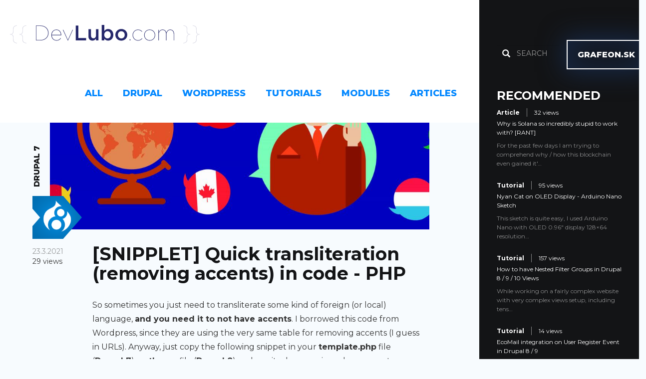

--- FILE ---
content_type: text/html; charset=UTF-8
request_url: http://devlubo.com/tutorial/snipplet-quick-transliteration-removing-accents-code-php
body_size: 8692
content:

<!DOCTYPE html>
<html  lang="sk" dir="ltr" prefix="content: http://purl.org/rss/1.0/modules/content/  dc: http://purl.org/dc/terms/  foaf: http://xmlns.com/foaf/0.1/  og: http://ogp.me/ns#  rdfs: http://www.w3.org/2000/01/rdf-schema#  schema: http://schema.org/  sioc: http://rdfs.org/sioc/ns#  sioct: http://rdfs.org/sioc/types#  skos: http://www.w3.org/2004/02/skos/core#  xsd: http://www.w3.org/2001/XMLSchema# ">
  <head>
  <!-- Global site tag (gtag.js) - Google Analytics -->
<script async src="https://www.googletagmanager.com/gtag/js?id=UA-162015837-1"></script>
<script>
  window.dataLayer = window.dataLayer || [];
  function gtag(){dataLayer.push(arguments);}
  gtag('js', new Date());

  gtag('config', 'UA-162015837-1');
</script>
	<link rel="apple-touch-icon" sizes="57x57" href="/themes/devlubo/favicons/apple-icon-57x57.png">
	<link rel="apple-touch-icon" sizes="60x60" href="/themes/devlubo/favicons/apple-icon-60x60.png">
	<link rel="apple-touch-icon" sizes="72x72" href="/themes/devlubo/favicons/apple-icon-72x72.png">
	<link rel="apple-touch-icon" sizes="76x76" href="/themes/devlubo/favicons/apple-icon-76x76.png">
	<link rel="apple-touch-icon" sizes="114x114" href="/themes/devlubo/favicons/apple-icon-114x114.png">
	<link rel="apple-touch-icon" sizes="120x120" href="/themes/devlubo/favicons/apple-icon-120x120.png">
	<link rel="apple-touch-icon" sizes="144x144" href="/themes/devlubo/favicons/apple-icon-144x144.png">
	<link rel="apple-touch-icon" sizes="152x152" href="/themes/devlubo/favicons/apple-icon-152x152.png">
	<link rel="apple-touch-icon" sizes="180x180" href="/themes/devlubo/favicons/apple-icon-180x180.png">
	<link rel="icon" type="image/png" sizes="192x192"  href="/themes/devlubo/favicons/android-icon-192x192.png">
	<link rel="icon" type="image/png" sizes="32x32" href="/themes/devlubo/favicons/favicon-32x32.png">
	<link rel="icon" type="image/png" sizes="96x96" href="/themes/devlubo/favicons/favicon-96x96.png">
	<link rel="icon" type="image/png" sizes="16x16" href="/themes/devlubo/favicons/favicon-16x16.png">
	<link rel="manifest" href="/themes/devlubo/favicons/manifest.json">
	<meta name="msapplication-TileColor" content="#ffffff">
	<meta name="msapplication-TileImage" content="/themes/devlubo/favicons/ms-icon-144x144.png">
	<meta name="theme-color" content="#ffffff">
	<meta name="author" content="grafeon.sk">
	
    <meta charset="utf-8" />
<link rel="canonical" href="http://devlubo.com/tutorial/snipplet-quick-transliteration-removing-accents-code-php" />
<meta name="description" content="So sometimes you just need to transliterate some kind of foreign (or local) language, and you need it to not have accents. I borrowed this code from Wordpress, since they are using the very same table for removing accents (I guess in URLs). Anyway, just copy the following snippet in your template.php file (Drupal 7) or .theme file (Drupal 8) and use it whenever in code you want." />
<meta name="Generator" content="Drupal 8 (https://www.drupal.org)" />
<meta name="MobileOptimized" content="width" />
<meta name="HandheldFriendly" content="true" />
<meta name="viewport" content="width=device-width, initial-scale=1.0" />
<link rel="shortcut icon" href="/themes/devlubo/favicon.ico" type="image/vnd.microsoft.icon" />
<link rel="revision" href="http://devlubo.com/tutorial/snipplet-quick-transliteration-removing-accents-code-php" />

    <title>[SNIPPLET] Quick transliteration (removing accents) in code - PHP | DevLubo</title>
    <link rel="stylesheet" media="all" href="/sites/default/files/css/css_n3j33Rkzi53s46uBbzsjjdokuGRVgxIjMV-ba-2HlL0.css" />
<link rel="stylesheet" media="all" href="https://cdn.jsdelivr.net/npm/bootstrap@3.4.1/dist/css/bootstrap.min.css" integrity="sha256-bZLfwXAP04zRMK2BjiO8iu9pf4FbLqX6zitd+tIvLhE=" crossorigin="anonymous" />
<link rel="stylesheet" media="all" href="https://cdn.jsdelivr.net/npm/@unicorn-fail/drupal-bootstrap-styles@0.0.2/dist/3.4.0/8.x-3.x/drupal-bootstrap.min.css" integrity="sha512-tGFFYdzcicBwsd5EPO92iUIytu9UkQR3tLMbORL9sfi/WswiHkA1O3ri9yHW+5dXk18Rd+pluMeDBrPKSwNCvw==" crossorigin="anonymous" />
<link rel="stylesheet" media="all" href="/sites/default/files/css/css_6fuYejYwTjBcAwnAJJqzI1eynDCYZipyOWFFPqcvX_g.css" />

    
<!--[if lte IE 8]>
<script src="/sites/default/files/js/js_VtafjXmRvoUgAzqzYTA3Wrjkx9wcWhjP0G4ZnnqRamA.js"></script>
<![endif]-->

  </head>
  <body class="path-node page-node-type-tutorial navbar-is-fixed-top has-glyphicons">
    <a href="#main-content" class="visually-hidden focusable skip-link">
      Skočiť na hlavný obsah
    </a>
    
      <div class="dialog-off-canvas-main-canvas" data-off-canvas-main-canvas>
    
<div class="flex_container">
  <div role="main" class="main-container container-fluid js-quickedit-main-content">
    <div class="row">

                              <div class="col-sm-12" role="heading">
              <div class="region region-header">
          <a class="logo navbar-btn pull-left" href="/" title="Domov" rel="home">
      <img src="/themes/devlubo/logo.svg" alt="Domov" />
    </a>
          <p class="navbar-text">Lubo's Tips and Tweaks to Open-Source CMS Systems.</p>
  <section id="block-mainnavigation" class="block block-superfish block-superfishmain clearfix">
  
    

      
<ul id="superfish-main" class="menu sf-menu sf-main sf-horizontal sf-style-none">
  
<li id="main-menu-link-contenta1b61c38-e7d1-460b-9d4a-f4dcc50daaa4" class="sf-depth-1 sf-no-children"><a href="/" class="sf-depth-1">All</a></li><li id="main-menu-link-content1e537037-5ad2-4e73-bcda-cd6f8b1b3230" class="sf-depth-1 sf-no-children"><a href="/drupal" class="sf-depth-1">Drupal</a></li><li id="main-menu-link-contentc387aeec-b6da-4ae2-b742-4c8b1df80939" class="sf-depth-1 sf-no-children"><a href="/wordpress" class="sf-depth-1">Wordpress</a></li><li id="main-menu-link-contentdb49640e-7656-4f87-b5eb-cb8aa449b3c4" class="sf-depth-1 sf-no-children"><a href="/tutorials" class="sf-depth-1">Tutorials</a></li><li id="main-menu-link-content156194b5-f1e2-44cc-99b8-eb2330c1063a" class="sf-depth-1 sf-no-children"><a href="/modules-cms" class="sf-depth-1">Modules</a></li><li id="main-menu-link-content2b2b405c-47ba-4278-ad9c-5b94763af1db" class="sf-depth-1 sf-no-children"><a href="/articles" class="sf-depth-1">Articles</a></li>
</ul>

  </section>


  </div>

          </div>
              
            
                  <section class="col-sm-12">

                                      <div class="highlighted">  <div class="region region-highlighted">
    <div data-drupal-messages-fallback class="hidden"></div>

  </div>
</div>
                  
                
                          <a id="main-content"></a>
            <div class="region region-content">
    <section class="views-element-container block block-views block-views-blocktutorial-modul-block-1 clearfix" id="block-views-block-tutorial-modul-block-1">
  
    

      <div class="form-group"><div class="view view-tutorial-modul view-id-tutorial_modul view-display-id-block_1 js-view-dom-id-80a5ad2ec51a3135e6fa350b34b282e5abdb12ca6751b36eed4d4932a76dbb9f">
  
    
      
      <div class="view-content">
          <div class="views-row"><div class="views-field views-field-type"><span class="field-content">Tutorial</span></div><div class="views-field views-field-field-image"><div class="field-content"><a href="/tutorial/snipplet-quick-transliteration-removing-accents-code-php">
	<div class="velky_obrazok">
		<div style="background-image:url('/sites/default/files/styles/article_image/public/2021-03/french-dialects_JS_1.jpg?itok=heOmPyjs')" class="velky_obrazok_image"></div>
	</div>
</a></div></div><div class="views-field views-field-fieldset"><span class="field-content"><fieldset  class="article-info">
    <div class="views-field views-field-field-system"><div class="field-content">Drupal 7</div></div><div class="views-field views-field-nid"><span class="field-content"><a href="/tutorial/snipplet-quick-transliteration-removing-accents-code-php">
												<div class="maly_obrazok">
													<div style="background-image:url(https://devlubo.com/sites/default/files/2020-08/d8_0.png)" class="maly_obrazok_image"></div>
												</div>
											  </a></span></div><div class="views-field views-field-created"><span class="field-content">23.3.2021</span></div><div class="views-field views-field-totalcount"><span class="field-content">29 views</span></div></fieldset>
</span></div><div class="views-field views-field-fieldset-1"><span class="field-content"><fieldset  class="article-text">
    <div class="views-field views-field-title"><h1 class="field-content">[SNIPPLET] Quick transliteration (removing accents) in code - PHP</h1></div><div class="views-field views-field-body"><div class="field-content"><p>So sometimes you just need to transliterate some kind of foreign (or local) language, <strong>and you need it to not have accents</strong>. I borrowed this code from Wordpress, since they are using the very same table for removing accents (I guess in URLs). Anyway, just copy the following snippet in your <strong>template.php</strong> file (<strong>Drupal 7</strong>) or <strong>.theme</strong> file (<strong>Drupal 8</strong>) and use it whenever in code you want.</p>

<pre>
<code class="language-javascript">function remove_accents($string) {
    if ( !preg_match('/[\x80-\xff]/', $string) )
        return $string;

    $chars = array(
    // Decompositions for Latin-1 Supplement
    chr(195).chr(128) =&gt; 'A', chr(195).chr(129) =&gt; 'A',
    chr(195).chr(130) =&gt; 'A', chr(195).chr(131) =&gt; 'A',
    chr(195).chr(132) =&gt; 'A', chr(195).chr(133) =&gt; 'A',
    chr(195).chr(135) =&gt; 'C', chr(195).chr(136) =&gt; 'E',
    chr(195).chr(137) =&gt; 'E', chr(195).chr(138) =&gt; 'E',
    chr(195).chr(139) =&gt; 'E', chr(195).chr(140) =&gt; 'I',
    chr(195).chr(141) =&gt; 'I', chr(195).chr(142) =&gt; 'I',
    chr(195).chr(143) =&gt; 'I', chr(195).chr(145) =&gt; 'N',
    chr(195).chr(146) =&gt; 'O', chr(195).chr(147) =&gt; 'O',
    chr(195).chr(148) =&gt; 'O', chr(195).chr(149) =&gt; 'O',
    chr(195).chr(150) =&gt; 'O', chr(195).chr(153) =&gt; 'U',
    chr(195).chr(154) =&gt; 'U', chr(195).chr(155) =&gt; 'U',
    chr(195).chr(156) =&gt; 'U', chr(195).chr(157) =&gt; 'Y',
    chr(195).chr(159) =&gt; 's', chr(195).chr(160) =&gt; 'a',
    chr(195).chr(161) =&gt; 'a', chr(195).chr(162) =&gt; 'a',
    chr(195).chr(163) =&gt; 'a', chr(195).chr(164) =&gt; 'a',
    chr(195).chr(165) =&gt; 'a', chr(195).chr(167) =&gt; 'c',
    chr(195).chr(168) =&gt; 'e', chr(195).chr(169) =&gt; 'e',
    chr(195).chr(170) =&gt; 'e', chr(195).chr(171) =&gt; 'e',
    chr(195).chr(172) =&gt; 'i', chr(195).chr(173) =&gt; 'i',
    chr(195).chr(174) =&gt; 'i', chr(195).chr(175) =&gt; 'i',
    chr(195).chr(177) =&gt; 'n', chr(195).chr(178) =&gt; 'o',
    chr(195).chr(179) =&gt; 'o', chr(195).chr(180) =&gt; 'o',
    chr(195).chr(181) =&gt; 'o', chr(195).chr(182) =&gt; 'o',
    chr(195).chr(182) =&gt; 'o', chr(195).chr(185) =&gt; 'u',
    chr(195).chr(186) =&gt; 'u', chr(195).chr(187) =&gt; 'u',
    chr(195).chr(188) =&gt; 'u', chr(195).chr(189) =&gt; 'y',
    chr(195).chr(191) =&gt; 'y',
    // Decompositions for Latin Extended-A
    chr(196).chr(128) =&gt; 'A', chr(196).chr(129) =&gt; 'a',
    chr(196).chr(130) =&gt; 'A', chr(196).chr(131) =&gt; 'a',
    chr(196).chr(132) =&gt; 'A', chr(196).chr(133) =&gt; 'a',
    chr(196).chr(134) =&gt; 'C', chr(196).chr(135) =&gt; 'c',
    chr(196).chr(136) =&gt; 'C', chr(196).chr(137) =&gt; 'c',
    chr(196).chr(138) =&gt; 'C', chr(196).chr(139) =&gt; 'c',
    chr(196).chr(140) =&gt; 'C', chr(196).chr(141) =&gt; 'c',
    chr(196).chr(142) =&gt; 'D', chr(196).chr(143) =&gt; 'd',
    chr(196).chr(144) =&gt; 'D', chr(196).chr(145) =&gt; 'd',
    chr(196).chr(146) =&gt; 'E', chr(196).chr(147) =&gt; 'e',
    chr(196).chr(148) =&gt; 'E', chr(196).chr(149) =&gt; 'e',
    chr(196).chr(150) =&gt; 'E', chr(196).chr(151) =&gt; 'e',
    chr(196).chr(152) =&gt; 'E', chr(196).chr(153) =&gt; 'e',
    chr(196).chr(154) =&gt; 'E', chr(196).chr(155) =&gt; 'e',
    chr(196).chr(156) =&gt; 'G', chr(196).chr(157) =&gt; 'g',
    chr(196).chr(158) =&gt; 'G', chr(196).chr(159) =&gt; 'g',
    chr(196).chr(160) =&gt; 'G', chr(196).chr(161) =&gt; 'g',
    chr(196).chr(162) =&gt; 'G', chr(196).chr(163) =&gt; 'g',
    chr(196).chr(164) =&gt; 'H', chr(196).chr(165) =&gt; 'h',
    chr(196).chr(166) =&gt; 'H', chr(196).chr(167) =&gt; 'h',
    chr(196).chr(168) =&gt; 'I', chr(196).chr(169) =&gt; 'i',
    chr(196).chr(170) =&gt; 'I', chr(196).chr(171) =&gt; 'i',
    chr(196).chr(172) =&gt; 'I', chr(196).chr(173) =&gt; 'i',
    chr(196).chr(174) =&gt; 'I', chr(196).chr(175) =&gt; 'i',
    chr(196).chr(176) =&gt; 'I', chr(196).chr(177) =&gt; 'i',
    chr(196).chr(178) =&gt; 'IJ',chr(196).chr(179) =&gt; 'ij',
    chr(196).chr(180) =&gt; 'J', chr(196).chr(181) =&gt; 'j',
    chr(196).chr(182) =&gt; 'K', chr(196).chr(183) =&gt; 'k',
    chr(196).chr(184) =&gt; 'k', chr(196).chr(185) =&gt; 'L',
    chr(196).chr(186) =&gt; 'l', chr(196).chr(187) =&gt; 'L',
    chr(196).chr(188) =&gt; 'l', chr(196).chr(189) =&gt; 'L',
    chr(196).chr(190) =&gt; 'l', chr(196).chr(191) =&gt; 'L',
    chr(197).chr(128) =&gt; 'l', chr(197).chr(129) =&gt; 'L',
    chr(197).chr(130) =&gt; 'l', chr(197).chr(131) =&gt; 'N',
    chr(197).chr(132) =&gt; 'n', chr(197).chr(133) =&gt; 'N',
    chr(197).chr(134) =&gt; 'n', chr(197).chr(135) =&gt; 'N',
    chr(197).chr(136) =&gt; 'n', chr(197).chr(137) =&gt; 'N',
    chr(197).chr(138) =&gt; 'n', chr(197).chr(139) =&gt; 'N',
    chr(197).chr(140) =&gt; 'O', chr(197).chr(141) =&gt; 'o',
    chr(197).chr(142) =&gt; 'O', chr(197).chr(143) =&gt; 'o',
    chr(197).chr(144) =&gt; 'O', chr(197).chr(145) =&gt; 'o',
    chr(197).chr(146) =&gt; 'OE',chr(197).chr(147) =&gt; 'oe',
    chr(197).chr(148) =&gt; 'R',chr(197).chr(149) =&gt; 'r',
    chr(197).chr(150) =&gt; 'R',chr(197).chr(151) =&gt; 'r',
    chr(197).chr(152) =&gt; 'R',chr(197).chr(153) =&gt; 'r',
    chr(197).chr(154) =&gt; 'S',chr(197).chr(155) =&gt; 's',
    chr(197).chr(156) =&gt; 'S',chr(197).chr(157) =&gt; 's',
    chr(197).chr(158) =&gt; 'S',chr(197).chr(159) =&gt; 's',
    chr(197).chr(160) =&gt; 'S', chr(197).chr(161) =&gt; 's',
    chr(197).chr(162) =&gt; 'T', chr(197).chr(163) =&gt; 't',
    chr(197).chr(164) =&gt; 'T', chr(197).chr(165) =&gt; 't',
    chr(197).chr(166) =&gt; 'T', chr(197).chr(167) =&gt; 't',
    chr(197).chr(168) =&gt; 'U', chr(197).chr(169) =&gt; 'u',
    chr(197).chr(170) =&gt; 'U', chr(197).chr(171) =&gt; 'u',
    chr(197).chr(172) =&gt; 'U', chr(197).chr(173) =&gt; 'u',
    chr(197).chr(174) =&gt; 'U', chr(197).chr(175) =&gt; 'u',
    chr(197).chr(176) =&gt; 'U', chr(197).chr(177) =&gt; 'u',
    chr(197).chr(178) =&gt; 'U', chr(197).chr(179) =&gt; 'u',
    chr(197).chr(180) =&gt; 'W', chr(197).chr(181) =&gt; 'w',
    chr(197).chr(182) =&gt; 'Y', chr(197).chr(183) =&gt; 'y',
    chr(197).chr(184) =&gt; 'Y', chr(197).chr(185) =&gt; 'Z',
    chr(197).chr(186) =&gt; 'z', chr(197).chr(187) =&gt; 'Z',
    chr(197).chr(188) =&gt; 'z', chr(197).chr(189) =&gt; 'Z',
    chr(197).chr(190) =&gt; 'z', chr(197).chr(191) =&gt; 's'
    );

    $string = strtr($string, $chars);

    return $string;
}</code></pre>

<p> </p></div></div></fieldset>
</span></div></div>

    </div>
  
          </div>
</div>

  </section>

  <article role="article" about="/tutorial/snipplet-quick-transliteration-removing-accents-code-php" class="tutorial is-promoted full clearfix">

  
    

      <footer>
      <article typeof="schema:Person" about="/user/1">
  </article>

      <div class="author">
        Pridal/a <span><span lang="" about="/user/1" typeof="schema:Person" property="schema:name" datatype="">lubo</span></span>
 dňa <span>Ut, 03/23/2021 - 15:30</span>
        
      </div>
    </footer>
  
  <div class="content">
    <ul class="links inline list-inline"><li class="statistics-counter">29 views</li></ul>
  </div>

</article>

<section class="views-element-container block block-views block-views-blockmain-posts-block-6 clearfix" id="block-views-block-main-posts-block-6">
  
      <h2 class="block-title">Might interest you</h2>
    

      <div class="form-group"><div class="view view-main-posts view-id-main_posts view-display-id-block_6 js-view-dom-id-c58fbac975a7cffe3c4c07961ca8dca42024dd8dc46a33b00e935d120e245c3c">
  
    
      
      <div class="view-content">
          <div class="col-lg-6 col-md-6 col-sm-6 col-xs-12 views-row"><div class="views-field views-field-type"><span class="field-content">Tutorial</span></div><div class="views-field views-field-field-image"><div class="field-content"><a href="/tutorial/schemaorg-metatags-slowing-your-drupal-7-site-solution">
	<div class="velky_obrazok">
		<div style="background-image:url('/sites/default/files/styles/article_image/public/2022-09/schema.org-.jpg?itok=iSPpdn83')" class="velky_obrazok_image"></div>
	</div>
</a></div></div><div class="views-field views-field-fieldset"><span class="field-content"><fieldset  class="article-info">
    <div class="views-field views-field-field-system"><div class="field-content">Drupal 7</div></div><div class="views-field views-field-nid"><span class="field-content"><a href="/tutorial/schemaorg-metatags-slowing-your-drupal-7-site-solution">
												<div class="maly_obrazok">
													<div style="background-image:url(http://devlubo.com/sites/default/files/2020-08/d7_0.png)" class="maly_obrazok_image"></div>
												</div>
											  </a></span></div><div class="views-field views-field-created"><span class="field-content">20.9.2022</span></div></fieldset>
</span></div><div class="views-field views-field-fieldset-1"><span class="field-content"><fieldset  class="article-text">
    <div class="views-field views-field-title"><span class="field-content"><a href="/tutorial/schemaorg-metatags-slowing-your-drupal-7-site-solution" hreflang="sk">Schema.org Metatags slowing your Drupal 7 site? Solution!</a></span></div><div class="views-field views-field-body"><span class="field-content">Often, when doing SEO checkups, SEO specialist come up with adding Schema.org functionality to website. Mostly e-shops of course, leading…</span></div></fieldset>
</span></div></div>
    <div class="col-lg-6 col-md-6 col-sm-6 col-xs-12 views-row"><div class="views-field views-field-type"><span class="field-content">Tutorial</span></div><div class="views-field views-field-field-image"><div class="field-content"><a href="/tutorial/fix-contact-form-7-ajax-not-working">
	<div class="velky_obrazok">
		<div style="background-image:url('/sites/default/files/styles/article_image/public/2020-06/footer_0.png?itok=7_UZw2l0')" class="velky_obrazok_image"></div>
	</div>
</a></div></div><div class="views-field views-field-fieldset"><span class="field-content"><fieldset  class="article-info">
    <div class="views-field views-field-field-system"><div class="field-content">Wordpress</div></div><div class="views-field views-field-nid"><span class="field-content"><a href="/tutorial/fix-contact-form-7-ajax-not-working">
												<div class="maly_obrazok">
													<div style="background-image:url(http://devlubo.com/sites/default/files/2020-08/wp.png)" class="maly_obrazok_image"></div>
												</div>
											  </a></span></div><div class="views-field views-field-created"><span class="field-content">9.6.2020</span></div></fieldset>
</span></div><div class="views-field views-field-fieldset-1"><span class="field-content"><fieldset  class="article-text">
    <div class="views-field views-field-title"><span class="field-content"><a href="/tutorial/fix-contact-form-7-ajax-not-working" hreflang="sk">[FIX] Contact form 7 AJAX not working?</a></span></div><div class="views-field views-field-body"><span class="field-content">I stumbled across the problem with Contact Form 7 module, when AJAX was not working at all. Official documentation was of no help so I…</span></div></fieldset>
</span></div></div>

    </div>
  
          </div>
</div>

  </section>


  </div>

              </section>

                </div>
  </div>

	  <div class="region region-right-column-front">
    <div class="search-block-form col-xs-12 col-sm-6 col-md-6 col-lg-6 block block-search block-search-form-block" data-drupal-selector="search-block-form" id="block-vyhladavanie" role="search">
  
    
      <form action="/search/node" method="get" id="search-block-form" accept-charset="UTF-8">
  <div class="form-item js-form-item form-type-search js-form-type-search form-item-keys js-form-item-keys form-no-label form-group">
      <label for="edit-keys" class="control-label sr-only">Search</label>
  
  
  <div class="input-group"><input title="Zadajte slová, ktoré chcete vyhľadať." data-drupal-selector="edit-keys" class="form-search form-control" placeholder="Search" type="search" id="edit-keys" name="keys" value="" size="15" maxlength="128" data-toggle="tooltip" /><span class="input-group-btn"><button type="submit" value="Search" class="button js-form-submit form-submit btn-primary btn icon-only" name=""><span class="sr-only">Search</span><span class="icon glyphicon glyphicon-search" aria-hidden="true"></span></button></span></div>

  
  
  </div>
<div class="form-actions form-group js-form-wrapper form-wrapper" data-drupal-selector="edit-actions" id="edit-actions"></div>

</form>

  </div>
<section id="block-grafeonsk" class="col-xs-12 col-sm-6 col-md-6 col-lg-6 block block-block-content block-block-content0ae6a76e-d7ff-401f-8f50-829a2d3dea91 clearfix">
  
    

      
            <div class="field field--name-body field--type-text-with-summary field--label-hidden field--item"><p><a href="https://grafeon.sk" target="_blank">Grafeon.sk</a></p>
</div>
      
  </section>

<section class="views-element-container col-xs-12 col-sm-12 col-md-12 col-lg-12 block block-views block-views-blockreccomended-block-1 clearfix" id="block-views-block-reccomended-block-1">
  
      <h2 class="block-title">Recommended</h2>
    

      <div class="form-group"><div class="view view-reccomended view-id-reccomended view-display-id-block_1 js-view-dom-id-64074e277c98fb98dfab69ee4459ae19aedf6c5e62dbece5f189d3a30d16742b">
  
    
      
      <div class="view-content">
          <div class="views-row"><div class="views-field views-field-type"><span class="field-content">Article</span></div><div class="views-field views-field-totalcount"><span class="field-content">32 views</span></div><div class="views-field views-field-title"><span class="field-content"><a href="/blog/why-solana-so-incredibly-stupid-work-rant" hreflang="sk">Why is Solana so incredibly stupid to work with? [RANT]</a></span></div><div class="views-field views-field-body"><span class="field-content">For the past few days I am trying to comprehend why / how this blockchain even gained it'…</span></div></div>
    <div class="views-row"><div class="views-field views-field-type"><span class="field-content">Tutorial</span></div><div class="views-field views-field-totalcount"><span class="field-content">95 views</span></div><div class="views-field views-field-title"><span class="field-content"><a href="/tutorial/nyan-cat-oled-display-arduino-nano-sketch" hreflang="sk">Nyan Cat on OLED Display - Arduino Nano Sketch</a></span></div><div class="views-field views-field-body"><span class="field-content">This sketch is quite easy, I used Arduino Nano with OLED 0.96″ display 128×64 resolution…</span></div></div>
    <div class="views-row"><div class="views-field views-field-type"><span class="field-content">Tutorial</span></div><div class="views-field views-field-totalcount"><span class="field-content">157 views</span></div><div class="views-field views-field-title"><span class="field-content"><a href="/tutorial/how-have-nested-filter-groups-drupal-8-9-10-views" hreflang="sk">How to have Nested Filter Groups in Drupal 8 / 9 / 10 Views</a></span></div><div class="views-field views-field-body"><span class="field-content">While working on a fairly complex website with very complex views setup, including tens…</span></div></div>
    <div class="views-row"><div class="views-field views-field-type"><span class="field-content">Tutorial</span></div><div class="views-field views-field-totalcount"><span class="field-content">14 views</span></div><div class="views-field views-field-title"><span class="field-content"><a href="/tutorial/ecomail-integration-user-register-event-drupal-8-9" hreflang="sk">EcoMail integration on User Register Event in Drupal 8 / 9</a></span></div><div class="views-field views-field-body"><span class="field-content">In this case we have two options, either we use hook_user_presave() or we can create new…</span></div></div>
    <div class="views-row"><div class="views-field views-field-type"><span class="field-content">Tutorial</span></div><div class="views-field views-field-totalcount"><span class="field-content">15 views</span></div><div class="views-field views-field-title"><span class="field-content"><a href="/tutorial/setting-nice-name-emails-sent-through-swiftmailer" hreflang="sk">Setting the Nice Name in emails sent through Swiftmailer</a></span></div><div class="views-field views-field-body"><span class="field-content">When using Swiftmailer under Drupal 8 / 9 it automatically sets the headers for sender to…</span></div></div>
    <div class="views-row"><div class="views-field views-field-type"><span class="field-content">Tutorial</span></div><div class="views-field views-field-totalcount"><span class="field-content">7 views</span></div><div class="views-field views-field-title"><span class="field-content"><a href="/tutorial/wrong-css-native-ios-mail-app-safari-iphone-ios-new-internet-explorer-fix-rant" hreflang="sk">Wrong CSS in native IOS Mail App / Safari on iPhone? IOS is the new Internet Explorer. [FIX / RANT]</a></span></div><div class="views-field views-field-body"><span class="field-content">Yes, IOS / Safari is the new internet explorer. Amount of time I spend on debugging…</span></div></div>
    <div class="views-row"><div class="views-field views-field-type"><span class="field-content">Tutorial</span></div><div class="views-field views-field-totalcount"><span class="field-content">43 views</span></div><div class="views-field views-field-title"><span class="field-content"><a href="/tutorial/prevent-scrolling-back-top-page-when-triggerrefreshview-called-drupal-8" hreflang="sk">Prevent scrolling back to top of the page when trigger(&#039;RefreshView&#039;) is called in Drupal 8</a></span></div><div class="views-field views-field-body"><span class="field-content">There is a very handy function in Drupal 8 / 9, allowing developers refresh view when…</span></div></div>
    <div class="views-row"><div class="views-field views-field-type"><span class="field-content">Tutorial</span></div><div class="views-field views-field-totalcount"><span class="field-content">22 views</span></div><div class="views-field views-field-title"><span class="field-content"><a href="/tutorial/schemaorg-metatags-slowing-your-drupal-7-site-solution" hreflang="sk">Schema.org Metatags slowing your Drupal 7 site? Solution!</a></span></div><div class="views-field views-field-body"><span class="field-content">Often, when doing SEO checkups, SEO specialist come up with adding Schema.org…</span></div></div>
    <div class="views-row"><div class="views-field views-field-type"><span class="field-content">Tutorial</span></div><div class="views-field views-field-totalcount"><span class="field-content">174 views</span></div><div class="views-field views-field-title"><span class="field-content"><a href="/tutorial/create-custom-usdc-contract-testing-ethereum-testnet-polygon-mumbai-network" hreflang="sk">Create custom USDC contract for testing on Ethereum Testnet / Polygon Mumbai network</a></span></div><div class="views-field views-field-body"><span class="field-content">I needed to test my contracts against USDC contract, specifically I needed ERC-721 mint…</span></div></div>
    <div class="views-row"><div class="views-field views-field-type"><span class="field-content">Tutorial</span></div><div class="views-field views-field-totalcount"><span class="field-content">85 views</span></div><div class="views-field views-field-title"><span class="field-content"><a href="/tutorial/mysql-swapping-use-handy-script-see-why" hreflang="sk">MYSQL swapping? Use this handy script to see why!</a></span></div><div class="views-field views-field-body"><span class="field-content">If you are a newbie like I am and struggling with setting the proper MYSQL my.cnf config…</span></div></div>
    <div class="views-row"><div class="views-field views-field-type"><span class="field-content">Tutorial</span></div><div class="views-field views-field-totalcount"><span class="field-content">25 views</span></div><div class="views-field views-field-title"><span class="field-content"><a href="/tutorial/configuring-search-api-using-apache-solr-drupal-7-under-ubuntu-2004" hreflang="sk">Configuring Search API using Apache Solr for Drupal 7 under Ubuntu 20.04</a></span></div><div class="views-field views-field-body"><span class="field-content">I had trouble to set this up properly, because documentation is quite misleading or often…</span></div></div>
    <div class="views-row"><div class="views-field views-field-type"><span class="field-content">Article</span></div><div class="views-field views-field-totalcount"><span class="field-content">72 views</span></div><div class="views-field views-field-title"><span class="field-content"><a href="/blog/security-do-not-install-any-bitcoin-price-ticker-extension-you-are-risk" hreflang="sk">[SECURITY] Do NOT install any Bitcoin Price Ticker Extension - You are at RISK</a></span></div><div class="views-field views-field-body"><span class="field-content">As the title says, DO NOT in any circumstances install ANY bitcoin price extension to ANY…</span></div></div>
    <div class="views-row"><div class="views-field views-field-type"><span class="field-content">Tutorial</span></div><div class="views-field views-field-totalcount"><span class="field-content">278 views</span></div><div class="views-field views-field-title"><span class="field-content"><a href="/tutorial/how-send-ether-between-adresses-web3js-and-nodejs" hreflang="sk">How to send Ether between adresses with Web3.js and Node.js</a></span></div><div class="views-field views-field-body"><span class="field-content">This is (or should be) a working example of sending some Ether between two addresses.…</span></div></div>
    <div class="views-row"><div class="views-field views-field-type"><span class="field-content">Module</span></div><div class="views-field views-field-totalcount"><span class="field-content">45 views</span></div><div class="views-field views-field-title"><span class="field-content"><a href="/module/list-2400-ethereum-token-adresses-and-400-binance-smart-chain-token-adresses-sqls-ready" hreflang="sk">List of ~2400 Ethereum Token Adresses and ~400 Binance Smart Chain Token adresses in SQL&#039;s ready to import to your Database</a></span></div><div class="views-field views-field-body"><span class="field-content">This list was fetched from Zapper, with their /v1/token-list endpoint. Which you can…</span></div></div>
    <div class="views-row"><div class="views-field views-field-type"><span class="field-content">Tutorial</span></div><div class="views-field views-field-totalcount"><span class="field-content">143 views</span></div><div class="views-field views-field-title"><span class="field-content"><a href="/tutorial/drupal-7-recaptcha-v2-v3-still-being-bypassed-bots-easy-solution" hreflang="sk">Drupal 7 Recaptcha V2 / V3 still being bypassed by bots? Easy solution.</a></span></div><div class="views-field views-field-body"><span class="field-content">In the last months I am being pretty much bombarded by my clients with asking what…</span></div></div>

    </div>
  
          </div>
</div>

  </section>


  </div>

</div>

      <footer class="footer container-fluid" role="contentinfo">
        <div class="region region-footer">
    <section id="block-copyright" class="col-xs-12 col-sm-6 col-md-6 col-lg-6 block block-block-content block-block-contenta775efe2-8045-4ea6-93ff-fc04914f1f2c clearfix">
  
    

      
            <div class="field field--name-body field--type-text-with-summary field--label-hidden field--item"><p>© Grafeon.sk</p></div>
      
  </section>

<section id="block-kontakty" class="col-xs-12 col-sm-6 col-md-6 col-lg-6 block block-block-content block-block-contenteb24f3c4-5f38-42cd-a8f3-0d233bdb5558 clearfix">
  
    

      
            <div class="field field--name-body field--type-text-with-summary field--label-hidden field--item"><p class="text-align-right">info@grafeon.sk</p>
</div>
      
  </section>


  </div>

    </footer>
  
  </div>

    
    <script type="application/json" data-drupal-selector="drupal-settings-json">{"path":{"baseUrl":"\/","scriptPath":null,"pathPrefix":"","currentPath":"node\/56","currentPathIsAdmin":false,"isFront":false,"currentLanguage":"sk"},"pluralDelimiter":"\u0003","suppressDeprecationErrors":true,"ajaxPageState":{"libraries":"bootstrap\/popover,bootstrap\/tooltip,codesnippet\/codesnippet.highlightjs,codesnippet\/codesnippet.style.obsidian,core\/html5shiv,statistics\/drupal.statistics,superfish\/superfish,superfish\/superfish_hoverintent,superfish\/superfish_smallscreen,superfish\/superfish_supersubs,superfish\/superfish_supposition,system\/base,views\/views.ajax,views\/views.module","theme":"devlubo","theme_token":null},"ajaxTrustedUrl":{"\/search\/node":true},"bootstrap":{"forms_has_error_value_toggle":1,"modal_animation":1,"modal_backdrop":"true","modal_focus_input":1,"modal_keyboard":1,"modal_select_text":1,"modal_show":1,"modal_size":"","popover_enabled":1,"popover_animation":1,"popover_auto_close":1,"popover_container":"body","popover_content":"","popover_delay":"0","popover_html":0,"popover_placement":"right","popover_selector":"","popover_title":"","popover_trigger":"click","tooltip_enabled":1,"tooltip_animation":1,"tooltip_container":"body","tooltip_delay":"0","tooltip_html":0,"tooltip_placement":"auto left","tooltip_selector":"","tooltip_trigger":"hover"},"statistics":{"data":{"nid":"56"},"url":"\/core\/modules\/statistics\/statistics.php"},"views":{"ajax_path":"\/views\/ajax","ajaxViews":{"views_dom_id:80a5ad2ec51a3135e6fa350b34b282e5abdb12ca6751b36eed4d4932a76dbb9f":{"view_name":"tutorial_modul","view_display_id":"block_1","view_args":"56","view_path":"\/node\/56","view_base_path":null,"view_dom_id":"80a5ad2ec51a3135e6fa350b34b282e5abdb12ca6751b36eed4d4932a76dbb9f","pager_element":0},"views_dom_id:c58fbac975a7cffe3c4c07961ca8dca42024dd8dc46a33b00e935d120e245c3c":{"view_name":"main_posts","view_display_id":"block_6","view_args":"56","view_path":"\/node\/56","view_base_path":null,"view_dom_id":"c58fbac975a7cffe3c4c07961ca8dca42024dd8dc46a33b00e935d120e245c3c","pager_element":0}}},"superfish":{"superfish-main":{"id":"superfish-main","sf":{"animation":{"opacity":"show","height":"show"},"speed":"fast","dropShadows":false},"plugins":{"smallscreen":{"mode":"window_width","expandText":"Rozbali\u0165","collapseText":"Zbali\u0165","title":"Main menu"},"supposition":true,"supersubs":true}}},"user":{"uid":0,"permissionsHash":"f2ae1b57ecebe3461f6c4a1b90df4afb8596f374f660f24788af57aac67664f7"}}</script>
<script src="/sites/default/files/js/js_U7rBDjuVRFK2TKMO8BHiZsYIUjf5Cj7LhT7n9PuSgJg.js"></script>
<script src="https://cdn.jsdelivr.net/npm/bootstrap@3.4.1/dist/js/bootstrap.min.js" integrity="sha256-nuL8/2cJ5NDSSwnKD8VqreErSWHtnEP9E7AySL+1ev4=" crossorigin="anonymous"></script>
<script src="/sites/default/files/js/js_-8ac8ipfxhnB8TUedmJW6feFKsnWcQRKdVJlulix5Y4.js"></script>

  </body>
</html>


--- FILE ---
content_type: text/css
request_url: http://devlubo.com/sites/default/files/css/css_6fuYejYwTjBcAwnAJJqzI1eynDCYZipyOWFFPqcvX_g.css
body_size: 2771
content:
@import url(https://fonts.googleapis.com/css?family=Open+Sans:400,300,700,600);@import url('https://fonts.googleapis.com/css?family=Montserrat:300,400,500,600,700,800');a{-webkit-transition:all 0.3s ease;-moz-transition:all 0.3s ease;-o-transition:all 0.3s ease;-ms-transition:all 0.3s ease;transition:all 0.3s ease;color:black;outline:none !important;}p{line-height:180%;}body,html{opacity:1;visibility:visible;font-family:'Montserrat',sans-serif;background:#f7fbfe;}body.navbar-is-fixed-top{margin-top:0;}.logo{margin:0 auto;display:block;width:100%;margin-top:50px;margin-bottom:25px;}.logo img{margin:0 auto;display:block;}.navbar-text{margin-top:0;margin-bottom:40px;color:#000000;font-family:'Montserrat',sans-serif;font-weight:300;line-height:39px;font-size:20px !important;text-align:center;width:100%;}#block-mainnavigation{overflow:hidden;margin-top:25px;margin-bottom:10px;position:relative;display:block;-webkit-transition:all 0.3s ease;-moz-transition:all 0.3s ease;-o-transition:all 0.3s ease;-ms-transition:all 0.3s ease;transition:all 0.3s ease;outline:none !important;}#block-mainnavigation li{display:inline-block;margin:0 20px 10px;color:#0689ff;font-weight:900;line-height:1.2;text-transform:uppercase;cursor:pointer;font-size:22px;float:none;}#block-mainnavigation li a{padding:0;color:#0689ff;text-decoration:none;border-bottom:3px solid transparent;}#block-mainnavigation li a:hover{border-bottom:3px solid #0689ff;}#superfish-main li.active-trail a{border-bottom:3px solid #0689ff;}#superfish-main{text-align:center;}.dialog-off-canvas-main-canvas .flex_container{display:flex;}.main-container{max-width:75%;float:left;display:flex;padding-bottom:500px;flex:0 0 75%;margin-top:0px;}.region-right-column-front{max-width:25%;width:25%;float:right;background:#131416;padding:90px 35px;}.view-main-posts .view-content{display:flex;flex-wrap:wrap;}.view-main-posts .views-row{padding-right:60px;padding-left:60px;margin-top:20px;flex:0 0 50%;max-width:50%;display:block;margin-bottom:20px;}.article-info{position:absolute;top:150px;left:30px;}.view-main-posts .views-field-field-system,.view-tutorial-modul .views-field-field-system{color:#131416;width:0;-webkit-transform-origin:top;-ms-transform-origin:top;transform-origin:top;-webkit-transform:rotate(-90deg);-ms-transform:rotate(-90deg);transform:rotate(-90deg);position:relative;display:block;display:block;font-weight:900;line-height:1.2;text-transform:uppercase;font-size:18px;text-wrap:nowrap;font-size:1.525rem;overflow-wrap:unset;white-space:nowrap;}.view-main-posts .views-field-title,.view-tutorial-modul .views-field-title{line-height:1.33;font-size:22px;font-weight:600;margin-top:16px;margin-bottom:16px;}.view-main-posts .views-field-title a,.view-tutorial-modul .views-field-title a{text-decoration:none;}.view-main-posts .views-field-body,.view-tutorial-modul .views-field-body{font-size:16px;line-height:28px;margin-top:-10px;}.view-main-posts .views-field-created,.view-tutorial-modul .views-field-created{opacity:0.5}.velky_obrazok{overflow:hidden;background-color:#594949;margin-bottom:25px;}.velky_obrazok_image{height:235px;width:100%;background-size:cover;background-position:center center;}.maly_obrazok{display:block;position:relative;width:99px;height:86px;margin-bottom:15px;background-repeat:no-repeat;-webkit-background-size:cover;background-size:cover;background-position:center;overflow:hidden;-webkit-mask-image:url(/themes/devlubo/images/blog-author-shape.svg);-webkit-mask-size:cover;mask-image:url(/themes/devlubo/images/blog-author-shape.svg);mask-size:cover;}.maly_obrazok_image{position:absolute;top:0;left:0;display:block;width:100%;height:100%;background-repeat:no-repeat;-webkit-background-size:cover;background-size:cover;background-position:center;}.article-text{position:relative;padding-left:70px;margin-top:-20px;}.view-main-posts .views-field-type,.view-tutorial-modul .views-field-type{position:absolute;right:0;margin-top:10px;margin-right:50px;background:#ff0662;padding:2px 8px;color:white;}#block-grafeonsk{margin-top:8px;}#block-grafeonsk .field--name-body a{font-size:16px;display:inline;margin:0;padding:18px 20px;background-color:#000000;text-decoration:none;text-transform:uppercase;font-weight:900;text-align:center;-webkit-appearance:none;line-height:1em;position:relative;outline:none !important;min-width:150px;color:#ffffff;-webkit-box-shadow:0 0 50px 5px rgba(24,44,79,0.9),inset 0 0 60px rgba(24,44,79,0.85);box-shadow:0 0 50px 5px rgba(24,44,79,0.9),inset 0 0 60px rgba(24,44,79,0.85);background-color:transparent;border:2px solid white;border-radius:0;}#block-grafeonsk .field--name-body a:hover{background:white;color:black;-webkit-box-shadow:0 0 0px 0px rgba(24,44,79,0.9),inset 0 0 0px rgba(24,44,79,0.85);box-shadow:0 0 0px 0px rgba(24,44,79,0.9),inset 0 0 0px rgba(24,44,79,0.85);}#block-vyhladavanie{padding:0;}.form-search{background:none;border:0;font-weight:400;text-transform:uppercase;padding-left:40px;}#block-vyhladavanie .form-submit{background:none;border:0;padding-top:9px;}#block-vyhladavanie .input-group-btn{position:absolute;}#block-vyhladavanie .icon{font-size:16px;}#block-views-block-reccomended-block-1{color:white;padding:0;margin-top:20px;}#block-views-block-reccomended-block-1 h2{font-weight:bold;color:white;text-transform:uppercase;font-size:24px;}#block-views-block-reccomended-block-1 .views-row{margin-bottom:20px;}#block-views-block-reccomended-block-1 a{color:white;}#block-views-block-reccomended-block-1 .views-field-type{font-weight:bold;font-size:12px;display:inline-block;padding-right:14px;border-right:1px solid rgba(255,255,255,0.5);}#block-views-block-reccomended-block-1 .views-field-title{font-size:12px;padding:4px 0px;}#block-views-block-reccomended-block-1 .views-field-title a{font-size:12px;line-height:18px;}#block-views-block-reccomended-block-1 .views-field-totalcount{font-size:12px;display:inline-block;padding-left:14px;}#block-views-block-reccomended-block-1 .views-field-body{padding:4px 0px;opacity:0.5;font-size:12px;line-height:18px;}.view-main-posts .views-exposed-form .fieldgroup.form-radios{float:right;padding:0;background:#FFFFFF;border:1px solid rgba(38,40,107,0.25);box-sizing:border-box;border-radius:8px;overflow:hidden;margin-top:10px;margin:0 auto;float:none;display:inline-block;}.view-main-posts .views-exposed-form > div{text-align:center;}.view-main-posts .views-exposed-form .fieldgroup{margin-bottom:0;padding-left:0;float:none;}.view-main-posts .views-exposed-form .fieldgroup > legend{display:none;}.view-main-posts .view-filters{margin-bottom:-15px;margin-top:20px;}.view-main-posts .views-exposed-form .fieldgroup .form-item{display:inline-block;}.view-main-posts .views-exposed-form .fieldgroup .form-item label{font-style:normal;font-weight:600;font-size:12px;line-height:14px;display:flex;align-items:center;text-align:center;letter-spacing:0.05em;text-transform:uppercase;color:rgba(38,40,107,0.5);padding:10px 15px;position:relative;text-decoration:none;}.view-main-posts .views-exposed-form .fieldgroup .form-item label:hover{background:#5489ff;color:white;}.view-main-posts .views-exposed-form .fieldgroup .form-item label.radio_selected{background:#5489ff;color:white;}.view-main-posts .views-exposed-form .fieldgroup input{display:none;}.view-main-posts .view-empty{background:url(/themes/devlubo/images/no_results.png);height:500px;background-repeat:no-repeat;background-size:contain;background-position:center;text-align:center;}.footer{margin-top:0;background:white;border:0;}.page-node-type-modul,.page-node-type-tutorial,.page-node-type-article{}.page-node-type-modul .logo,.page-node-type-tutorial .logo,.page-node-type-article .logo{width:380px;margin-left:20px;}.page-node-type-modul .logo img,.page-node-type-tutorial .logo img,.page-node-type-article .logo img{width:100%;}.page-node-type-modul .navbar-text,.page-node-type-tutorial .navbar-text,.page-node-type-article .navbar-text{display:none;}.page-node-type-modul #block-mainnavigation,.page-node-type-tutorial #block-mainnavigation,.page-node-type-article #block-mainnavigation{float:right;width:initial;margin-top:65px;margin-bottom:35px;}.main-container .row > div{overflow:hidden;background:white;padding:0;}.page-node-type-modul #block-mainnavigation li,.page-node-type-tutorial #block-mainnavigation li,.page-node-type-article #block-mainnavigation li{margin:0 20px 10px;line-height:1.2;text-transform:uppercase;cursor:pointer;font-size:18px;float:none;}.page-node-type-modul #superfish-main,.page-node-type-tutorial #superfish-main,.page-node-type-article #superfish-main{margin-right:25px;}.page-node-type-modul #block-views-block-tutorial-modul-block-1 .velky_obrazok,.page-node-type-tutorial #block-views-block-tutorial-modul-block-1 .velky_obrazok,.page-node-type-article #block-views-block-tutorial-modul-block-1 .velky_obrazok{margin:0px 100px;}.page-node-type-modul #block-views-block-tutorial-modul-block-1 .velky_obrazok_image,.page-node-type-tutorial #block-views-block-tutorial-modul-block-1 .velky_obrazok_image,.page-node-type-article #block-views-block-tutorial-modul-block-1 .velky_obrazok_image{height:325px;}.page-node-type-modul #block-views-block-tutorial-modul-block-1 .article-info,.page-node-type-tutorial #block-views-block-tutorial-modul-block-1 .article-info,.page-node-type-article #block-views-block-tutorial-modul-block-1 .article-info{position:absolute;top:240px;left:65px;}.page-node-type-modul #block-views-block-tutorial-modul-block-1 .article-text,.page-node-type-tutorial #block-views-block-tutorial-modul-block-1 .article-text,.page-node-type-article #block-views-block-tutorial-modul-block-1 .article-text{max-width:730px;margin:0 auto;}.page-node-type-modul .author,.page-node-type-tutorial .author,.page-node-type-article .author{display:none;}.page-node-type-modul .main-container,.page-node-type-tutorial .main-container,.page-node-type-article .main-container{padding-bottom:100px;}.view-tutorial-modul .views-field-type{margin-right:90px;}.view-tutorial-modul .views-field-title h1{font-weight:bold;margin-bottom:40px;margin-top:30px;color:#131416;}.view-tutorial-modul h2,.h2{font-size:26px;}.page-node-type-modul .main-container .row > div,.page-node-type-tutorial .main-container .row > div,.page-node-type-article .main-container .row > div{overflow:hidden;background:white;padding:0;position:fixed;width:75%;left:0;z-index:500;}.page-node-type-modul .main-container,.page-node-type-tutorial .main-container,.page-node-type-article .main-container{padding:0;width:75%;float:unset;display:block;flex:none;margin-top:0px;}.page-node-type-modul .region-content,.page-node-type-tutorial .region-content,.page-node-type-article .region-content{margin-top:135px;position:relative;}.page-node-type-modul.scrolled .main-container .row > div,.page-node-type-tutorial.scrolled .main-container .row > div,.page-node-type-article.scrolled .main-container .row > div{}.page-node-type-modul.scrolled .logo,.page-node-type-tutorial.scrolled .logo,.page-node-type-article.scrolled .logo{margin-top:25px;}.page-node-type-modul.scrolled #block-mainnavigation,.page-node-type-tutorial.scrolled #block-mainnavigation,.page-node-type-article.scrolled #block-mainnavigation{margin-top:40px;margin-bottom:15px;}.page-node-type-modul .region-content article.full,.page-node-type-tutorial .region-content article.full,.page-node-type-article .region-content article.full{max-width:730px;margin:0 auto;padding-left:70px;margin-bottom:50px;}.page-node-type-modul .region-content .field--name-field-steps-tutorial,.page-node-type-tutorial .region-content .field--name-field-steps-tutorial,.page-node-type-article .region-content .field--name-field-steps-tutorial{}.page-node-type-modul .region-content .field--name-field-steps-tutorial > .field--item,.page-node-type-tutorial .region-content .field--name-field-steps-tutorial > .field--item,.page-node-type-article .region-content .field--name-field-steps-tutorial > .field--item{list-style:decimal;display:list-item;font-size:26px;list-style-position:outside;margin-bottom:30px;}.page-node-type-modul .region-content .field--name-field-steps-tutorial .field--name-field-krok,.page-node-type-tutorial .region-content .field--name-field-steps-tutorial .field--name-field-krok,.page-node-type-article .region-content .field--name-field-steps-tutorial .field--name-field-krok{font-weight:bold;margin-bottom:15px;margin-top:15px;color:#131416;font-size:26px;}.page-node-type-modul .region-content .field--name-field-steps-tutorial .field--name-field-text,.page-node-type-tutorial .region-content .field--name-field-steps-tutorial .field--name-field-text,.page-node-type-article .region-content .field--name-field-steps-tutorial .field--name-field-text{font-size:16px;line-height:28px;}.page-node-type-modul .region-content .field--name-field-steps-tutorial .field--name-field-obrazok,.page-node-type-tutorial .region-content .field--name-field-steps-tutorial .field--name-field-obrazok,.page-node-type-article .region-content .field--name-field-steps-tutorial .field--name-field-obrazok{margin-top:10px;margin-bottom:10px;text-align:center;}.page-node-type-modul .region-content .field--name-field-steps-tutorial .field--name-field-obrazok img,.page-node-type-tutorial .region-content .field--name-field-steps-tutorial .field--name-field-obrazok img,.page-node-type-article .region-content .field--name-field-steps-tutorial .field--name-field-obrazok img{margin:0 auto;display:block;}.tabs{padding-left:100px;}.page-node-type-modul .region-content .field--name-field-steps-tutorial .field--name-field-text h3,.page-node-type-tutorial .region-content .field--name-field-steps-tutorial .field--name-field-text h3,.page-node-type-article .region-content .field--name-field-steps-tutorial .field--name-field-text h3{font-size:18px;font-weight:bold;}.page-node-type-modul .region-content a,.page-node-type-tutorial .region-content a,.page-node-type-article .region-content a{color:#0883d1;}.statistics-counter{display:none !important;}#block-views-block-main-posts-block-6 h2.block-title{font-weight:bold;margin-bottom:10px;margin-top:10px;color:#131416;margin-left:60px;}@media (max-width:1199px){.view-main-posts .views-row{padding-right:30px;padding-left:30px;}.article-info{top:150px;left:0px;}.view-main-posts .views-field-type,.view-tutorial-modul .views-field-type{margin-right:25px;}}@media (max-width:991px){}@media (max-width:768px){}@media (max-width:360px){.g-recaptcha{transform:scale(0.8);margin-left:-20px;}}


--- FILE ---
content_type: image/svg+xml
request_url: http://devlubo.com/themes/devlubo/logo.svg
body_size: 5536
content:
<?xml version="1.0" encoding="utf-8"?>
<!-- Generator: Adobe Illustrator 16.0.0, SVG Export Plug-In . SVG Version: 6.00 Build 0)  -->
<!DOCTYPE svg PUBLIC "-//W3C//DTD SVG 1.1//EN" "http://www.w3.org/Graphics/SVG/1.1/DTD/svg11.dtd">
<svg version="1.1" id="Layer_1" xmlns="http://www.w3.org/2000/svg" xmlns:xlink="http://www.w3.org/1999/xlink" x="0px" y="0px"
	 width="964.809px" height="94.033px" viewBox="0 0 964.809 94.033" enable-background="new 0 0 964.809 94.033"
	 xml:space="preserve">
<g>
	<path opacity="0.2" fill="#26286B" d="M15.655,71.794v-8.638c0-7.45-3.563-14.25-13.495-14.25H0v-2.16h2.16
		c9.932,0,13.495-6.801,13.495-14.25v-8.637c0-11.336,0.756-18.569,19.649-22.24l0.432,2.052
		C18.785,6.909,18.03,13.603,18.03,23.859v8.637c0,8.097-3.671,14.466-11.983,15.33C14.359,48.69,18.03,55.06,18.03,63.156v8.638
		c0,10.256,0.755,16.947,17.705,20.188l-0.432,2.052C16.41,90.361,15.655,83.129,15.655,71.794z"/>
	<path opacity="0.2" fill="#26286B" d="M63.155,71.794v-8.638c0-7.45-3.563-14.25-13.495-14.25h-2.159v-2.16h2.159
		c9.932,0,13.495-6.801,13.495-14.25v-8.637c0-11.336,0.756-18.569,19.649-22.24l0.432,2.052
		C66.286,6.909,65.53,13.603,65.53,23.859v8.637c0,8.097-3.67,14.466-11.983,15.33C61.86,48.69,65.53,55.06,65.53,63.156v8.638
		c0,10.256,0.756,16.947,17.705,20.188l-0.432,2.052C63.911,90.361,63.155,83.129,63.155,71.794z"/>
	<path fill="#26286B" d="M131.706,3.239h24.291c23.75,0,40.16,16.409,40.16,37.677v0.216c0,21.268-16.41,37.677-40.16,37.677
		h-24.291V3.239z M134.081,5.398v71.253h22.024c22.239,0,37.677-15.654,37.677-35.411v-0.216c0-19.865-15.546-35.627-37.894-35.627
		H134.081z"/>
	<path fill="#26286B" d="M210.298,51.821v-0.216c0-15.979,10.904-28.07,25.91-28.07c17.058,0,24.831,15.006,24.831,28.5v0.432
		h-48.257c0.431,15.546,11.335,25.479,24.614,25.479c8.313,0,15.654-4.859,19.973-10.904l1.835,1.296
		c-4.642,6.692-12.416,11.768-21.915,11.768C222.498,80.106,210.298,69.201,210.298,51.821z M258.556,50.417
		c-0.432-12.308-8.205-24.722-22.456-24.722c-13.387,0-22.779,10.58-23.319,24.722H258.556z"/>
	<path fill="#26286B" d="M268.703,24.831h2.483l23.427,51.604l23.319-51.604h2.375l-24.831,54.412h-1.728L268.703,24.831z"/>
	<path fill="#26286B" d="M334.45,3.239h13.279v63.48h39.729v12.09H334.45V3.239z"/>
	<path fill="#26286B" d="M399.115,58.082V21.808h13.063v32.388c0,8.853,4.426,13.927,12.199,13.927
		c7.557,0,12.847-5.29,12.847-14.143V21.808h13.063V78.81h-13.063v-8.853c-3.671,5.398-8.96,10.04-17.813,10.04
		C406.565,79.997,399.115,71.361,399.115,58.082z"/>
	<path fill="#26286B" d="M479.759,69.957v8.853h-13.063V0h13.063v31.308c4.211-5.938,10.148-10.688,19.324-10.688
		c13.495,0,26.559,10.688,26.559,29.581v0.216c0,18.893-12.954,29.58-26.559,29.58C489.692,79.997,483.754,75.249,479.759,69.957z
		 M512.363,50.417v-0.216c0-11.012-7.449-18.245-16.302-18.245c-8.852,0-16.625,7.341-16.625,18.245v0.216
		c0,11.013,7.773,18.246,16.625,18.246C505.023,68.663,512.363,61.645,512.363,50.417z"/>
	<path fill="#26286B" d="M535.898,50.633v-0.216c0-16.302,12.954-29.797,30.443-29.797c17.49,0,30.337,13.279,30.337,29.581v0.216
		c0,16.193-12.956,29.689-30.553,29.689C548.744,80.106,535.898,66.826,535.898,50.633z M583.615,50.633v-0.216
		c0-10.041-7.232-18.353-17.489-18.353c-10.472,0-17.165,8.205-17.165,18.137v0.216c0,9.932,7.233,18.353,17.381,18.353
		C576.921,68.77,583.615,60.458,583.615,50.633z"/>
	<path fill="#26286B" d="M608.661,73.196h3.887v5.613h-3.887V73.196z"/>
	<path fill="#26286B" d="M623.558,51.928v-0.216c0-15.33,11.983-28.177,27.638-28.177c9.933,0,16.194,4.318,21.592,10.04
		l-1.619,1.512c-4.857-5.182-11.012-9.392-20.08-9.392c-14.358,0-25.155,11.875-25.155,25.91v0.216
		c0,14.034,11.12,26.126,25.263,26.126c9.284,0,15.546-4.642,20.297-10.04l1.619,1.511c-5.074,5.938-11.876,10.688-22.023,10.688
		C635.65,80.106,623.558,67.258,623.558,51.928z"/>
	<path fill="#26286B" d="M682.395,52.036v-0.215c0-15.114,11.12-28.286,28.069-28.286c16.842,0,28.069,12.955,28.069,28.07v0.216
		c0,15.114-11.12,28.286-28.069,28.286C693.622,80.106,682.395,67.151,682.395,52.036z M736.158,51.928v-0.216
		c0-14.143-10.688-26.018-25.803-26.018c-15.222,0-25.585,11.875-25.585,26.018v0.216c0,14.142,10.688,26.019,25.802,26.019
		C725.794,77.947,736.158,66.07,736.158,51.928z"/>
	<path fill="#26286B" d="M754.725,24.831h2.268v13.819c1.618-6.91,8.96-15.114,18.677-15.114c11.767,0,17.705,7.341,19.648,16.086
		c2.051-7.773,9.608-16.086,19.324-16.086c11.983,0,20.297,7.989,20.297,23.32V78.81h-2.267V47.07
		c0-14.034-7.45-21.375-18.138-21.375c-9.285,0-18.569,9.284-18.569,21.591V78.81h-2.267V47.07c0-14.034-7.45-21.375-18.138-21.375
		c-9.285,0-18.568,9.284-18.568,21.591V78.81h-2.268V24.831z"/>
	<path opacity="0.2" fill="#26286B" d="M881.573,91.981c16.95-3.24,17.706-9.932,17.706-20.188v-8.638
		c0-8.097,3.671-14.466,11.983-15.331c-8.313-0.863-11.983-7.233-11.983-15.33v-8.637c0-10.256-0.756-16.95-17.706-20.188
		l0.433-2.052c18.894,3.671,19.648,10.904,19.648,22.24v8.637c0,7.449,3.563,14.25,13.494,14.25h2.16v2.16h-2.16
		c-9.932,0-13.494,6.801-13.494,14.25v8.638c0,11.335-0.755,18.567-19.648,22.239L881.573,91.981z"/>
	<path opacity="0.2" fill="#26286B" d="M929.074,91.981c16.949-3.24,17.705-9.932,17.705-20.188v-8.638
		c0-8.097,3.671-14.466,11.984-15.331c-8.313-0.863-11.984-7.233-11.984-15.33v-8.637c0-10.256-0.756-16.95-17.705-20.188
		l0.432-2.052c18.894,3.671,19.649,10.904,19.649,22.24v8.637c0,7.449,3.562,14.25,13.495,14.25h2.158v2.16h-2.158
		c-9.934,0-13.495,6.801-13.495,14.25v8.638c0,11.335-0.756,18.567-19.649,22.239L929.074,91.981z"/>
</g>
</svg>


--- FILE ---
content_type: image/svg+xml
request_url: http://devlubo.com/themes/devlubo/images/blog-author-shape.svg
body_size: 320
content:
<svg xmlns="http://www.w3.org/2000/svg" xmlns:xlink="http://www.w3.org/1999/xlink" width="99" height="86" viewBox="0 0 99 86"><defs><path id="ffl3a" d="M62 810v25.57L77.26 853 62 870.43V896h61.45l37.56-43-37.56-43H62z"/></defs><g><g transform="translate(-62 -810)"><use fill="#0f0f0f" xlink:href="#ffl3a"/></g></g></svg>